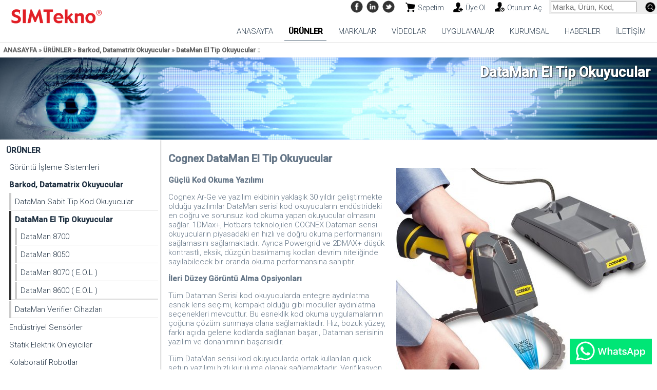

--- FILE ---
content_type: text/html; charset=UTF-8
request_url: https://www.simtekno.com.tr/nm-El_Tip_Okuyucu-cp-987
body_size: 5140
content:
<!DOCTYPE html>
<html dir="ltr" lang="tr-TR">
<head><meta charset="UTF-8" /><title>Cognex DataMan El Tip Okuyucular</title><meta name="HandheldFriendly" content="true" /><meta name="viewport" content="initial-scale=1, maximum-scale=2, width=device-width, target-densitydpi=device-dpi" /><link rel="canonical" href="http://www.simtekno.com.tr/nm-El_Tip_Okuyucu-cp-987" /><link rel="alternate" title="SIMTekno rss feed" href="http://www.simtekno.com.tr/xml/li-rss" type="application/rss+xml" />
<meta property="og:title" content="Cognex DataMan El Tip Okuyucular"/><meta property="og:image" content="http://www.simtekno.com.tr/content/images/Urunlerimiz/DatamanElTipiOkuyucular.jpg"/><meta property="og:site_name" content="SIMTekno"/><!-- Global site tag (gtag.js) - Google Analytics -->
<script async src="https://www.googletagmanager.com/gtag/js?id=UA-5188677-3"></script>
<script>
  window.dataLayer = window.dataLayer || [];
  function gtag(){dataLayer.push(arguments);}
  gtag('js', new Date());

  gtag('config', 'UA-5188677-3');
</script>
<link rel="shortcut icon" type="image/x-icon" href="https://www.simtekno.com.tr/favicon.png" />
<link href="/ajax/zgV47/responsive.0.4.css" rel="stylesheet" type="text/css" />
<link href="//www.simtekno.com.tr/themes/sim-v47.css" rel="stylesheet" type="text/css" />
<script>(function(w,d,s,l,i){w[l]=w[l]||[];w[l].push({'gtm.start':
		new Date().getTime(),event:'gtm.js'});var f=d.getElementsByTagName(s)[0],
		j=d.createElement(s),dl=l!='dataLayer'?'&l='+l:'';j.async=true;j.src=
		'https://www.googletagmanager.com/gtm.js?id='+i+dl;f.parentNode.insertBefore(j,f);
		})(window,document,'script','dataLayer','GTM-MSJW5DWC');</script>
</head>
<body><noscript><iframe src="https://www.googletagmanager.com/ns.html?id=GTM-MSJW5DWC" height="0" width="0" style="display:none;visibility:hidden"></iframe></noscript><div class="pgHeader pg mcat3 lng_tr"><div class="header navContainer"><div class="headerHead zgSideBar"><a href="#" class="zgMobNav"></a><a href="/shop/cart/" class="zgMobCart" rel="nofollow"></a><a href="/" class="logo-a"><img src="/content/images/logo.png" alt="Endüstriyel Elektronik" class="logo" /></a></div><div class="zgNav"><div class="navL"><div class="zgSuggest"><form name="suggest" action="/ara/" method="get"><input type="text" name="seqr" class="suggestQry" autocomplete="off" placeholder="Marka, Ürün, Kod," /><a title="Ara" class="suggestBtn" href="#" onclick="$(this).closest('form').submit();"></a><div class="suggestList" style="display:none;"></div></form></div><div class="naviUsr"><ul class="navi_usr"><li class="usr_cart"><a href="/shop/cart/" rel="nofollow">Sepetim</a></li><li class="usr_log_new"><a href="/account/log-new" rel="nofollow">Üye Ol</a></li><li class="usr_log_in"><a href="/account/log-in" rel="nofollow">Oturum Aç</a></li></ul></div><div class="naviHdr"><ul class="navi_hdr"><li class="facebook" itemscope itemtype="http://schema.org/WebPage"><a itemprop="url" title="Facebook" href="https://www.facebook.com/Simtekno-1303455679728710/" onclick="window.open(this.href); return false;"><span class="icon"></span><span class="name">Facebook</span></a></li><li class="linkedin" itemscope itemtype="http://schema.org/WebPage"><a itemprop="url" title="LinkedIn" href="https://www.linkedin.com/company/simtekno" onclick="window.open(this.href); return false;"><span class="icon"></span><span class="name">LinkedIn</span></a></li><li class="twitter" itemscope itemtype="http://schema.org/WebPage"><a itemprop="url" title="Twitter" href="https://twitter.com/simtekno" onclick="window.open(this.href); return false;"><span class="icon"></span><span class="name">Twitter</span></a></li></ul></div></div><div class="navM"></div><div class="navR"><div class="naviTop"><ul class="navi_top"><li class="navili_0"><a href="/">ANASAYFA</a></li><li class="navili_3 act"><a href="/urunler/">ÜRÜNLER</a></li><li class="navili_8"><a href="/markalar/">MARKALAR</a></li><li class="navili_335"><a href="/video/">VİDEOLAR</a></li><li class="navili_819"><a href="/uygulamalar/">UYGULAMALAR</a></li><li class="navili_4"><a href="/firma/">KURUMSAL</a></li><li class="navili_6"><a href="/haber/">HABERLER</a></li><li class="navili_5"><a href="/iletisim/">İLETİŞİM</a></li></ul></div></div></div><div class="locationBar"><div class="locationBox"><a href="/" class="headerNavigation" >ANASAYFA</a> » <a href="/urunler/" class="headerNavigation" >ÜRÜNLER</a> » <a href="/barkod-dotmatrix-okuyucular/" class="headerNavigation" >Barkod, Datamatrix Okuyucular</a> » <a href="/nm-El_Tip_Okuyucu-cp-987" class="headerNavigation" >DataMan El Tip Okuyucular</a> ::</div></div><div class="pageTitle"><h1>DataMan El Tip Okuyucular</h1></div></div></div><div class="pgPage pg mcat3 lng_tr"><div class="page page_default"><div class="content"><div class="contentPre"></div><div class="column_left"><div class="naviCol"><ul class="navi_col"><li class="navili_3 act act_parent"><a href="/urunler/">ÜRÜNLER</a><ul class="navi_col"><li class="navili_17 pass pass_parent"><a href="/endustriyel-kameralar/">Görüntü İşleme Sistemleri</a></li><li class="navili_19 act act_parent"><a href="/barkod-dotmatrix-okuyucular/">Barkod, Datamatrix Okuyucular</a><ul class="navi_col"><li class="navili_704 pass pass_parent"><a href="/dataman-kod-okuyucular/">DataMan Sabit Tip Kod Okuyucular</a></li><li class="navili_987 act act_parent"><a href="/nm-El_Tip_Okuyucu-cp-987">DataMan El Tip Okuyucular</a><ul class="navi_col"><li class="navili_1291 pass pass_child"><a href="/nm-DMR_8700-cp-1291">DataMan 8700</a></li><li class="navili_989 pass pass_child"><a href="/nm-DMR_8050-cp-989">DataMan 8050</a></li><li class="navili_1217 pass pass_child"><a href="/nm-DMR_8070-cp-1217">DataMan 8070 ( E.O.L )</a></li><li class="navili_988 pass pass_child"><a href="/dataman-8600-serisi/">DataMan 8600 ( E.O.L )</a></li></ul></li>
<li class="navili_881 pass pass_parent"><a href="/nm-DataMan_Verifier-cp-881">DataMan Verifier Cihazları</a></li></ul></li>
<li class="navili_713 pass pass_parent"><a href="/endustriyel-sensorler/">Endüstriyel Sensörler</a></li><li class="navili_11 pass pass_parent"><a href="/statik-elektrik-onleyiciler/">Statik Elektrik Önleyiciler</a></li><li class="navili_1351 pass pass_parent"><a href="/nm-Kolaboratif_Robotlar-cp-1351">Kolaboratif Robotlar</a></li><li class="navili_1307 pass pass_parent"><a href="/nm-Led_li_Makine_ve_%C4%B0%C5%9Fyeri_Ayd%C4%B1nlatmalar%C4%B1-cp-1307">Led'li Makine ve İşyeri Aydınlatmaları</a></li><li class="navili_24 pass pass_parent"><a href="/olcum-cihazlari/">Statik Elektrik Ölçüm ve Kontrol</a></li><li class="navili_21 pass pass_parent"><a href="/mesafe-olcum-sensorleri/">Mesafe Ölçüm Sensörleri</a></li><li class="navili_16 pass pass_parent"><a href="/infrared-termometreler/">Infrared Termometre ve Pirometreler</a></li><li class="navili_1166 pass pass_parent"><a href="/Photoneo3dtaramasistemleri/">Photoneo 3D Tarama Sistemleri</a></li><li class="navili_2 pass pass_parent"><a href="/kapasitif-butonlar/">Kapasitif Butonlar</a></li><li class="navili_12 pass pass_parent"><a href="/statik-elektrik-yukleyiciler/">Statik Elektrik Yükleyiciler</a></li><li class="navili_25 pass pass_parent"><a href="/2d-3d-olcum-sistemleri/">2D / 3D Ölçüm Sistemleri</a></li><li class="navili_23 pass pass_parent"><a href="/LVDT-dijital-problar/">LVDT ve Dijital Problar, Lineer Cetveller</a></li><li class="navili_22 pass pass_parent"><a href="/termal-kameralar/">Termal Kameralar</a></li><li class="navili_28 pass pass_parent"><a href="/corona-plazma-sistemleri/">Corona ve Plazma Cihazları</a></li><li class="navili_10 pass pass_parent"><a href="/toz-temizleme/">Toz Temizleme, Pnomatik Pompa</a></li><li class="navili_232 pass pass_parent"><a href="/led-aydinlatma/">LED'li Aydınlatmalar</a></li></ul></li></ul></div><div class="naviAcc"><ul class="navi_acc"><li class="usr_log_new"><a href="/account/" rel="nofollow">Hesabım</a><ul><li class="usr_cart"><a href="/shop/cart/" rel="nofollow">Sepetim</a><li class="usr_log_in"><a href="/account/log-in" rel="nofollow">Oturum Aç</a></li></ul></li></ul></div></div><div class="meddle"><div itemscope class="pageContent"><h2 itemprop="name">Cognex DataMan El Tip Okuyucular</h2><img src="/content/images/Urunlerimiz/DatamanElTipiOkuyucular-b.jpg" alt="DataMan El Tip Okuyucular" itemprop="image" class="pic_b" /><div class="pageText" itemprop="description"><p><b>Güçlü Kod Okuma Yazılımı</b></p><p>Cognex Ar-Ge ve yazılım ekibinin yaklaşık 30 yıldır geliştirmekte olduğu yazılımlar DataMan serisi kod okuyucuların endüstrideki en doğru ve sorunsuz kod okuma yapan okuyucular olmasını sağlar. 1DMax+, Hotbars teknolojileri COGNEX Dataman serisi okuyucuların piyasadaki en hızlı ve doğru okuma performansını sağlamasını sağlamaktadır. Ayrıca Powergrid ve 2DMAX+ düşük kontrastlı, eksik, düzgün basılmamış kodları devrim niteliğinde sayılabilecek bir oranda okuma performansına sahiptir.</p><p><b>İleri Düzey Görüntü Alma Opsiyonları</b></p><p>Tüm Dataman Serisi kod okuyucularda entegre aydınlatma esnek lens seçimi, kompakt olduğu gibi modüller aydınlatma seçenekleri mevcuttur. Bu esneklik kod okuma uygulamalarının çoğuna çözüm sunmaya olana sağlamaktadır. Hız, bozuk yüzey, farklı açıda gelene kodlarda sağlanan başarı, Dataman serisinin yazılım ve donanımının başarısıdır.</p><p>Tüm DataMan serisi kod okuyucularda ortak kullanılan quick setup yazılımı hızlı kuruluma olanak sağlamaktadır. Verifikasyon yazılımı ile de kodun kalitesinin ölçümü yapılabilmekte ve .NET komut kütüphanesi (DMCC.NET) PC yazılımlarına kolay entegrasyon olanağı sağlamaktadır.</p><p>Buna ek olarak tüm DataMan serisi okuyucular COGNEX connect seti sayesinde endüstriyel haberleşme protokollerine de uygundur, Ethernet/IP, PROFINET, Modbus/TCP ve MC protokolü ile cihazlarla haberleşebilmektedir.</p></div></div><div class="pageListing children"><div class="listing dLst2 tLst2 mLst1"><div class="col" itemscope itemtype="http://schema.org/Product"><a itemprop="url" href="/nm-DMR_8700-cp-1291"><h3 class="boxName" itemprop="name">DataMan 8700</h3><img src="/content/images/UrunAltGrup/COGNEX_El TİP OKUYUCULAR_DMR8700_150.jpg" alt="DataMan 8700" class="pic_th" itemprop="image" /></a><div class="boxText" itemprop="description">Sağlam ve dayanıklı tasarımı ile DataMan® 8700 serisi endüstriyel el tip barkod okuyucular, 1-D ve 2-D...<form name="cart_summ_1291" action="/shop/cart/cp-1291" method="post" class="zgCart"><div class="orderPrice"><input type="hidden" name="action" value="add_cart" /><input type="hidden" name="product_id" value="1291" />x<input type="text" name="orderCount" value="1" class="itemCount" maxlength="5" /><input type="submit" name="orderAdd" value="Teklif Al" class="b_add2cart ofr" /></div></form></div></div><div class="col" itemscope itemtype="http://schema.org/Product"><a itemprop="url" href="/nm-DMR_8050-cp-989"><h3 class="boxName" itemprop="name">DataMan 8050</h3><img src="/content/images/Urunlerimiz/dmr-8050-150x150.jpg" alt="DataMan 8050" class="pic_th" itemprop="image" /></a><div class="boxText" itemprop="description">DataMan 8050 serisi okuyucular Cognex 'in lider barkod okuma teknolojisinin fabrika şartlarında...<form name="cart_summ_989" action="/shop/cart/cp-989" method="post" class="zgCart"><div class="orderPrice"><input type="hidden" name="action" value="add_cart" /><input type="hidden" name="product_id" value="989" />x<input type="text" name="orderCount" value="1" class="itemCount" maxlength="5" /><input type="submit" name="orderAdd" value="Teklif Al" class="b_add2cart ofr" /></div></form></div></div><div class="col" itemscope itemtype="http://schema.org/Product"><a itemprop="url" href="/nm-DMR_8070-cp-1217"><h3 class="boxName" itemprop="name">DataMan 8070 ( E.O.L )</h3><img src="/content/images/Urunlerimiz/8070-150x150.jpg" alt="DataMan 8070 ( E.O.L )" class="pic_th" itemprop="image" /></a><div class="boxText" itemprop="description">Sağlam ve dayanıklı tasarımı ile DataMan® 8070 serisi endüstriyel el tip barkod okuyucular, 1-D ve 2-D...<form name="cart_summ_1217" action="/shop/cart/cp-1217" method="post" class="zgCart"><div class="orderPrice"><input type="hidden" name="action" value="add_cart" /><input type="hidden" name="product_id" value="1217" />x<input type="text" name="orderCount" value="1" class="itemCount" maxlength="5" /><input type="submit" name="orderAdd" value="Teklif Al" class="b_add2cart ofr" /></div></form></div></div><div class="col" itemscope itemtype="http://schema.org/Product"><a itemprop="url" href="/dataman-8600-serisi/"><h3 class="boxName" itemprop="name">DataMan 8600 ( E.O.L )</h3><img src="/content/images/Urunlerimiz/dataman8000-t.jpg" alt="DataMan 8600 ( E.O.L )" class="pic_th" itemprop="image" /></a><div class="boxText" itemprop="description">Sağlam ve dayanıklı tasarımı ile DataMan® 8600 serisi endüstriyel el tip barkod okuyucular, 1-D ve 2-D...<form name="cart_summ_988" action="/shop/cart/cp-988" method="post" class="zgCart"><div class="orderPrice"><input type="hidden" name="action" value="add_cart" /><input type="hidden" name="product_id" value="988" />x<input type="text" name="orderCount" value="1" class="itemCount" maxlength="5" /><input type="submit" name="orderAdd" value="Teklif Al" class="b_add2cart ofr" /></div></form></div></div></div></div><div class="pageListing siblings"><div class="rltTitle"><h2>BU KATEGORiYE AiT DiĞER ÜRÜNLER</h2></div><div class="listing dLst2 tLst2 mLst1"><div class="col" itemscope itemtype="http://schema.org/WebPage"><a itemprop="url" href="/dataman-kod-okuyucular/"><img src="/content/images/dataman_sabit_tip.png" alt="DataMan Sabit Tip Kod Okuyucular" class="pic_th" itemprop="image" /><h3 class="boxName" itemprop="name">DataMan Sabit Tip Kod Okuyucular</h3></a><div class="boxText" itemprop="description"><ul class="summaryChilds"><li class="cinsumm"><a href="/nm-DataMan_DMR_50_60_70_72_Serisi-cp-982">DataMan DMR 50/60/70/72 Serisi</a></li><li class="cinsumm"><a href="/nm-DataMan_DMR_150_260_Serisi-cp-983">DataMan DMR 150/260 Serisi</a></li><li class="cinsumm"><a href="/nm-DataMan_DMR_280_Serisi-cp-1286">DataMan DMR 280 Serisi</a></li></ul></div></div><div class="col act" itemscope itemtype="http://schema.org/WebPage"><a itemprop="url" href="/nm-El_Tip_Okuyucu-cp-987"><img src="/content/images/Urunlerimiz/DatamanElTipiOkuyucular-t.jpg" alt="DataMan El Tip Okuyucular" class="pic_th" itemprop="image" /><h3 class="boxName" itemprop="name">DataMan El Tip Okuyucular</h3></a><div class="boxText" itemprop="description"><ul class="summaryChilds"><li class="cinsumm"><a href="/nm-DMR_8700-cp-1291">DataMan 8700</a></li><li class="cinsumm"><a href="/nm-DMR_8050-cp-989">DataMan 8050</a></li><li class="cinsumm"><a href="/nm-DMR_8070-cp-1217">DataMan 8070 ( E.O.L )</a></li></ul></div></div><div class="col" itemscope itemtype="http://schema.org/WebPage"><a itemprop="url" href="/nm-DataMan_Verifier-cp-881"><img src="/content/images/Urunlerimiz/DataManVerifier-t.jpg" alt="DataMan Verifier Cihazları" class="pic_th" itemprop="image" /><h3 class="boxName" itemprop="name">DataMan Verifier Cihazları</h3></a><div class="boxText" itemprop="description"><ul class="summaryChilds"><li class="cinsumm"><a href="/nm-DataMan_8072V_Verifier-cp-1297">DataMan 8072V Verifier</a></li><li class="cinsumm"><a href="/8072verifier/">DataMan 475V Verifier</a></li><li class="cinsumm"><a href="/nm-DataMan_475VS_Verifier-cp-1296">DataMan 475VS Verifier</a></li></ul></div></div></div></div></div><div class="spacer"></div></div></div></div><div class="pgFooter pg mcat3 lng_tr"><div class="footer"><ul class="footerMenu"><li><a itemprop="url" title="Fraser" href="/prop/fraser/">Fraser</a></li><li><a itemprop="url" title="Micro Epsilon" href="/prop/micro_epsilon/">Micro Epsilon</a></li><li><a itemprop="url" title="STKTEC" href="/prop/stktech/">STKTEC</a></li><li><a itemprop="url" title="Cognex" href="/prop/cognex/">Cognex</a></li><li><a itemprop="url" title="Captron" href="/prop/captron/">Captron</a></li><li><a itemprop="url" title="Magnescale" href="/prop/magnescale/">Magnescale</a></li><li><a itemprop="url" title="Kelva" href="/prop/kelva/">Kelva</a></li><li><a itemprop="url" title="Tantec" href="/prop/tantec/">Tantec</a></li><li><a itemprop="url" title="Takex" href="/prop/takex/">Takex</a></li><li><a itemprop="url" title="di-soric" href="/prop/di_soric/">di-soric</a></li><li><a itemprop="url" title="Photoneo" href="/nm-prop_photoneo-cp-1230">Photoneo</a></li></ul><div class="subFooter"><b>SIMTekno © <b>2007 </b>- <b>2019</b></b>&nbsp; &nbsp;<br>Oruç Reis Mah. Giyimkent Sit. 7.Sok. B21 Blok No: 85-87 Esenler 34235 Istanbul - Türkiye 
<p>t:<a class="tel" href="tel:+90 212 537 62 74">+90 212 537 62 74</a>&nbsp;&nbsp;<br></p><div align="right"></div>
<a class="whatsapp" target="_blank" href="https://wa.me/905453573188"></a></div><ul class="feeds"><li><a href="http://www.facebook.com/sharer.php?u=http%3A%2F%2Fwww.simtekno.com.tr%2Fnm-El_Tip_Okuyucu-cp-987&amp;t=DataMan+El+Tip+Okuyucular" class="fbook" rel="nofollow" title="Facebook Paylaş" onclick="window.open('http://www.facebook.com/sharer.php?u=http%3A%2F%2Fwww.simtekno.com.tr%2Fnm-El_Tip_Okuyucu-cp-987&amp;t=DataMan+El+Tip+Okuyucular','sharer','toolbar=0,status=0,width=626,height=436');return false;"> </a></li><li><a href="http://twitter.com/home?status=DataMan+El+Tip+Okuyucular:http://www.simtekno.com.tr/nm-El_Tip_Okuyucu-cp-987" class="tweet" rel="nofollow" title="Twitter'da Paylaş" onclick="window.open('http://twitter.com/home?status=DataMan+El+Tip+Okuyucular:http://www.simtekno.com.tr/nm-El_Tip_Okuyucu-cp-987','tweeter','toolbar=0,status=0,width=626,height=436');return false;"> </a></li><li><a href="http://www.simtekno.com.tr/xml/li-rss" class="rss" title="RSS Feed Abonelik"> </a></li><li style="float:none;clear:both"></li></ul><div class="spacer"></div></div></div><script type="text/javascript" src="//ajax.googleapis.com/ajax/libs/jquery/2.1.3/jquery.min.js"></script><script type="text/javascript" src="/ajax/zgV47/jquery.zg.media.0.1.js"></script><script type="text/javascript">$("form.zgCart").each(function(){$(this).zgCart()});
$(".zgNav").each(function(){$(this).zgNav()});
$(".zgSuggest").zgSuggest({url:"/ara/oneri/", minchar:2})</script></body></html>

--- FILE ---
content_type: text/css
request_url: https://www.simtekno.com.tr/ajax/zgV47/responsive.0.4.css
body_size: 5456
content:
@charset "utf-8";
html {font-size:1em;height:auto;}
body{padding:0;margin:0;height:auto;font-size:0.8125em;}
img {border: 0;}
form {padding: 0;margin: 0;}
.spacer{clear: both;}
.spacerL{clear: left;}
.spacerR{clear: right;}
div,input{box-sizing: border-box;}
.pgHeader,.pgPage,.pgFooter{position:relative;margin:0 auto;min-width:18em;font-size:1em;}
.header,.page,.footer{position:relative;margin:0 auto;clear:both;}
.home,.meddle{width:75%;padding:0.3%;float:right;}
.column_left{width:25%;padding:0.3%;float:left;}
.page_Full .meddle{width:inherit;padding:inherit;float:inherit;}
.page_Full .column_left{display: none;}
.news,.hot,.featured{margin-top:1em;}
.header ul, .footer ul{margin:0;padding:0;}
.header li, .footer li{list-style-type:none;margin:0;padding:0;}
.header li a, .footer li a{display:block;}

.zgSideBar{z-index:1111;position:relative;top:0;left:0;right:0;}
.zgMobNav,.zgMobCart{display:none;float:right;font-size:1.75em;width:1.5em;height:1.25em;margin:0.1em 0.25em 0.1em 0.1em;text-align:center;font-weight:bold;}
.zgMobNav:after{content:"≡"}
.zgMobCart,.b_mycart{background:#ddd url(images/usr-icons.png) no-repeat 0.2em -10.25em;background-size:1em auto;}
.zgMobCart span, .usr_cart span, .cartPresent .count{display:inline-block;padding:0 0.5em;font-weight:bold;border-radius:1em;background-color:#cf0;color:#000;}
.zgMobCart span{font-size:0.4em;float:right;}
.zgNav{z-index:1001;position:relative;}
.navi_lng li,.navi_usr li,.navi_hdr li{display:inline-block;}
.navi_lng a,.navi_hdr a{padding:0.5em 1em;}
.navi_usr a,.navi_acc a{display:block;padding:0.5em 1em 0.5em 2em;background:url("images/usr-icons.png") no-repeat scroll 0 0 / 1.5em auto;}
.usr_account a{background-position: 0.2em -3.4em;}
.usr_log_new a{background-position:0.2em -6.4em;}
.usr_log_in a{background-position: 0.2em -9.4em;}
.usr_log_out a{background-position:0.2em -12.4em;}
.usr_cart a{background-position:0.2em -15.4em;}
.usr_orders a{background-position:0.2em -18.4em;}
.usr_offers a{background-position:0.2em -21.4em;}
div.read-more{ position: relative;height: 4.6em; overflow: hidden; transition: 0.4s ease-in;}
.open div.read-more{height: inherit;}
a.read-more{position: absolute;right: 0;bottom: 0;display: inline-block;padding-left: 1em; background-color: #fff;border-top-left-radius: 1em;}
.lng_tr a.read-more:before{content: "Devamı ▶"}
.lng_tr .open a.read-more:before{content: "Özet ▲"}
.lng_en a.read-more:before{content: "Continue ▶"}
.lng_en .open a.read-more:before{content: "Summary ▲"}

.naviLng,.naviUsr,.naviHdr{font-size:0.9333em;}

.navi_top{display:inline-block;}
.navi_top:after{content:"";display:block;clear:both;}
.navi_top>li{float:left;}
.navi_top>li>ul {margin:0;padding:0.1em;}
.zgDropDown ul{background-color:rgba(0,0,0,0.8);min-width:17em;z-index:11;display:none;}

.naviCol,.naviAcc{margin:0 0 1em 0;}
.naviCol ul,.naviAcc ul{margin:0;padding:0;}
.naviCol li,.naviAcc li{list-style-type:none;margin:0;padding:0;}
.naviCol a{display:block;padding:0.3em;}
.navi_col>li ul,.navi_acc>li ul{margin-left:0.4em;}

.footerNavi li, .footerMenu li, .footerLinks li{display:inline-block;}
.footerNavi a, .footerMenu a, .footerLinks a{display:block;padding:0.5em 1em;}
.subFooter{font-size:0.85em;padding:0.5em 0;text-align:center;}

.slider{position:relative;}
.zgSlider{overflow:hidden;z-index:1;white-space:nowrap;user-select:none;-moz-user-select:none;-webkit-user-select:none;-ms-user-select:none;}
.slideText{z-index:1;position:absolute;}
.slideText.duz{position: relative;}
.slide{display:inline-block;position:relative;width:99.8%;margin:0 0.1%;height:auto;white-space:normal;vertical-align:top;}
.sliderNavi{text-align:center;}
.sliderNavi a{text-align:center;display:block;color:#036;background-color:rgba(153,153,153,0.5);}
.sliderNavi a.act{background-color:rgba(255,255,255,0.5);}
.sliderNavi:after{content:"";display:block;clear:both;}
.sliderNext:after{content:'\232a'}
.sliderPrev:after{content:"\2329"}
.sNext,.sPrev{width:9.75%;text-align:center;display:block;}
.sPrev{float:left;}
.sNext{float:right;}
.sliderBar{width:80%;display:inline-block;}
.sliderBar:after{content:"";display:block;clear:both;}
.sliderBar>*{display:inline-block;}
.naviPoint,.naviCust{position:absolute;z-index:3;}
.naviPoint {margin:0.5em;}
.naviPoint .sNext, .naviPoint .sPrev{display:none;}
.naviPoint .sliderBar{width:100%;}
.naviPoint a.item{padding:0.75em;margin:0.25em 0.1em;border-radius:0.75em;}
.naviSqr a.item{padding:1.1em;}
.naviCust .sPrev{position:absolute;left:0;z-index:4;}
.naviCust .sNext{position:absolute;right:0;z-index:4;}
.naviCust .sliderBar{position:absolute;bottom:0;display:block;width:100%;z-index:3;}
.naviImg img { height: 2.75em; width: auto; display: block }
.naviImg.scroll .sliderBar {display:block;width: calc(100% - 8em); overflow-x:auto; overflow-y:hidden;}
.barCont {white-space: nowrap;}
.barCont > * {display: inline-block;}


.pic_b,.pic_th {max-width:100%;height:auto;}
.categories{padding:0;margin:0;}
.categories li{list-style-type:none;margin:0;padding:0;}
.categories .pic_th{float:none;padding:0;margin:0;width:100%;}
.pageContent:after{content:"";display:block;clear:both;}
.page_col2 .pageText,.col2 .pageText{-webkit-column-count:2;-moz-column-count:2;column-count:2;}

.props{margin:0;padding:0;clear:both;}
.props ul{margin:0.1em 0 0.2em 0.4em;padding:0;}
.props li{margin:0;padding:0.2em 0.1em 0.1em 0.2em;list-style-type:none;}

.prevNext{margin-top:0.8em;padding:0.2em;text-align:right;}
.prevNext a.row_pn{display:block;float:right;width:25px;height:25px;background:url(images/next-prev.png) no-repeat center 0;}
.prevNext a.next_act{background-position: center 0;}
.prevNext a.prev_act{background-position: center -30px;}
.prevNext a.next_pass{background-position: center -60px;}
.prevNext a.prev_pass{background-position: center -90px;}
.tel, .konum {display:inline-block;padding:0.25em 2em .25em .5em;margin:0.2em;background:transparent no-repeat right center / auto 95%;}
.tel {background-image:url(images/phone.png);}
.konum{background-image:url(images/konum.png);}

.whatsapp{display: inline-block; width: 160px; height: 50px; position: fixed; bottom: 10px; right: 10px; background: #00E676 url(images/whatsapp.svg) no-repeat center center / auto 100%;}
.whatsappO{display: inline-block; width: 50px; height: 50px; position: fixed; bottom: 10px; right: 10px; background: transparent url(images/whatsappO.svg) no-repeat center center / auto 100%;}
.wappProp{padding: .2em .5em .2em 2em; background: #00E676 url(images/whatsappO.svg) no-repeat  no-repeat left center / auto 100%;}

video{ width:100% !important;height:auto !important;}

.pageResults{text-align:right;padding:0.2em;}
.pageResults a{display:inline-block;padding:0.2em 0.5em;}
.listCatNum{display:block;text-align:left;}

.siteseal{display:inline-block;margin:0.2em;padding:0.1em;float:left;width:7.5em;height:2.5em;background: url("images/siteseal.png") no-repeat scroll 0 0 / 100% auto;}
.feeds{padding:0;margin:0.2em;}
.feeds li{margin:0.2em;padding:0.1em;float:right;list-style-type: none;}
.feeds a{width:24px;height:24px;display:block;background: url(images/media_icons.png) no-repeat 0 0;}
.feeds a.rss{background-position: 0 -30px;}
.feeds a.fbook{background-position: 0 -60px;}
.feeds a.tweet{background-position: 0 -90px;}
.feeds a.google{background-position: 0 -120px;}
.feeds a.yahoo{background-position: 0 -150px;}
.feeds a.wlive{background-position: 0 -180px;}

.zgSuggest{width:14em;padding:0.2em;position:relative;}
input,select{font-size: 1em;}
.zgSuggest input[type=text]{width:calc(100% - 2.5em);border: none}
.suggestBtn{float:right;width:1.4em;height:1.4em;background: url(images/suggest.png) no-repeat center center /auto 100%;border:none;}
.suggestList{text-align:left;width:200%;right:0;color:#fff;}
.suggestList img{max-width:5em;height: auto;}
.suggestBox{padding:1em 0.5em;}

.searchForm{margin:0 0 1em 0;}
.searchForm ul{margin:0.1em 0.1em 0.1em 0.4em;padding:0;}
.searchForm li{list-style-type:none;margin:0;padding:0.1em;}
.searcSubmit{text-align: right;}
.searchForm select{width:85%;}
.searchForm .b_submit{width:40%;}
.searchForm .b_reset{width: 40%;float:left;background-color:#ccc;}

.box{margin-bottom:1em;}
.boxTitle,.boxContent,.formSubmit,.formFooter{padding:0.3em;}
.boxTitle{font-size:1.1em;font-weight:bold;}
.boxTitle:after{content:"";display:block;clear:both;}

.boxTitle2{padding:0.2em;}
.formRow{margin:0.2em 0;}
.formRow:after{content:"";display:block;clear:both;}
.formNote{padding:0.2em;font-size:0.85em;}
.formSubmit{text-align:right;}
.label{display:inline-block;width:33%;text-align:right;}
.box label.lft{padding:0.2em 0;}
.box label.rght{padding:0.2em 0;margin-right:1em;}
.box .input{display:block;width:66%;float:right;}
.box input{width:98.7%;}
.box input.i_short{width:40%;}
.box textarea{width:98.7%;height:8em;}
.box input[type="checkbox"],.box input[type="radio"]{display:inline-block;width:auto;}
.box input.i_vvc{width:8em;}
.vvc{width:12em;height:auto;}
.box .b_submit, .box .b_mycart{width:46%;}
.b_mycart{float:left;}
.error{color:#c00;}
.success{color:#690;}

.contactBox{clear:both;margin-top:1em;}
iframe{width:100%;height:100%;border:none;}
.pageText iframe{min-height:650px;}
.table{display:table;}
.table-row{display:table-row;}
.table-cell{display:table-cell;}
.modal-overlay{z-index:9999;position:fixed;top:0;right:0;bottom:0;left:0;background-color:rgba(0,0,0,0.8);}
.modal-doc{width:100%;height:100%;position:relative;}
.modal-body{width:100%;height:100%;vertical-align:middle;}
.modal-win{width:100%;max-width:76em;height:80%;margin:0 auto;background-color:#ddd;border-radius:1em;}
.modal-page{height:100%}
.modal-title{padding:0.5em;}
.modal-footer{text-align:right;}
.modal-close{display:block;padding:0.5em 1em;float:right;font-weight:bold;background-color:#eee;color:#666;border-top:1px solid #fff;}
.modal-close:after{content:"X"}

.userBox,.addressNew,.addressBill{float:right;}
.userNewBox,.addressList,.addressDlvr{float:left;}
.addressItem{padding:0.2em;margin-bottom:1em;}
.addressSelect{float:right;}
.moduleTitle{font-weight:bold;}
.moduleNote{font-size:0.9em;}
.paymentItem,.moduleItem{padding:0.2em;}
.paymentItem label,.moduleItem label{font-weight:bold;}
.moduleContent{text-align:right;}
.moduleSummary{text-align:right;font-size:0.9em;}
fieldset{margin:0;padding:0.2em;}
fieldset.item{display: none;}
input.cc_owner,input.cc_number{width:15em;max-width:100%;}
input.cc_cvv2{width:4em;}
input.image_button{width:auto;}
.cartInfo{padding:0.4em;}
.cartPresent {margin:0.2em 0;text-align:left;}
.cartRemove{display:inline-block;float:right;background-color:#000;color:#F34;padding:0 0.5em;font-weight:bold;border-radius:1em;}
.cartRemove:after{content:"X"}
.cartRemove:hover{background-color:#fff;color:#000;text-decoration:none;}
.optPrBase,.itemPrice{font-family:"Courier New",Courier,monospace;}
.optPrBase,.itemPrice b{font-weight:bold;}
.orderItem{padding:0.5em;}
.orderPrice{padding:0.5em;text-align:right;}
.orderPrice input.b_submit{width:auto;}
.priceTitle{text-align:left;display:block;}
.orderInfo a{display:block;}
.orderDate{float:right;}
input.itemCount{width:2.5em;font-weight:bold;text-align:right;margin:0.3em;}
input.b_add2cart{width:auto;padding-left:1.5em;background:#ddd url("images/usr-icons.png") no-repeat scroll 0.2em -10.25em / 1em auto;}

.split span{display:inline-block;}
.split1>*{width:100%;} .split2>*{width:50%;} .split3>*{width:33.33%;} .split4>*{width:25%;} .split5>*{width:20%;} .split6>*{width:16.66%;} .split7>*{width:14.28%;} .split8>*{width:12.5%;} .split9>*{width:11.11%;} .split10>*{width:10%;} .split11>*{width:9.09%;} .split12>*{width:8.33%;} .split13>*{width:7.69%;} .split13>*{width:7.69%;} .split14>*{width:7.14%;} .split15>*{width:6.66%;}

.listing, .flex {padding:0;margin:0;display:flex;width:100%;flex-wrap: wrap;}
.dLst1>*{flex-basis: 100%;}
.dLst2>*{flex-basis:50%;}
.dLst3>*{flex-basis:33.333%;}
.dLst4>*{flex-basis:25%;}
.dLst5>*{flex-basis:20%;}
.dLst6>*{flex-basis:16.666%;}
.dLst7>*{flex-basis:13.428%;}
.dLst8>*{flex-basis:11.625%;}
.dLst9>*{flex-basis:10.222%;}
.dLst10>*{flex-basis:10%;}

.fL{float:left;margin-right:0.5%;} .fR{float:right;margin-left:0.5%;}
.tx-L{text-align: left} .tx-R{text-align: right} .tx-C{text-align: center}
.tablo{width: 100%;}
.tablo caption{background-color: rgba(255,255,255,.1); text-align: left; padding: .2em; font-size: 1.1em;}
.tablo tr:nth-child(odd){background-color: rgba(0,0,0,.1)}
.tablo tr:nth-child(even){background-color: rgba(255,255,255,.1)}
.tablo.LR td{text-align: right}
.tablo.LR td:first-child{text-align: left}
.tablo.bir20 td:nth-child(1){width: 20%}
.tablo.bir30 td:nth-child(1){width: 30%}
.tablo.bir40 td:nth-child(1){width: 40%}
.tablo.bir50 td:nth-child(1){width: 50%}
.tablo.bir60 td:nth-child(1){width: 60%}
.tablo.iki20 td:nth-child(2){width: 20%}
.tablo.iki30 td:nth-child(2){width: 30%}
.tablo.iki40 td:nth-child(2){width: 40%}
.tablo.iki50 td:nth-child(2){width: 50%}
.tablo.iki60 td:nth-child(2){width: 60%}
.tablo.uc20 td:nth-child(3){width: 20%}
.tablo.uc30 td:nth-child(3){width: 30%}
.tablo.uc40 td:nth-child(3){width: 40%}
.tablo.uc50 td:nth-child(3){width: 50%}
.tablo.uc60 td:nth-child(3){width: 60%}
.tablo.dort20 td:nth-child(4){width: 20%}
.tablo.dort30 td:nth-child(4){width: 30%}
.tablo.dort40 td:nth-child(4){width: 40%}
.tablo.dort50 td:nth-child(4){width: 50%}
.tablo.dort60 td:nth-child(4){width: 60%}
.tablo.bes20 td:nth-child(5){width: 20%}
.tablo.bes30 td:nth-child(5){width: 30%}
.tablo.bes40 td:nth-child(5){width: 40%}
.tablo.bes50 td:nth-child(5){width: 50%}
.tablo.bes60 td:nth-child(5){width: 60%}
.ortala{display: flex; align-items: center;margin:.3em 0}
.dW-100{width:100%;height:auto;clear:both;float:none;margin-right:0;margin-left:0}
.dW-a{width:auto;height:auto;} .dW-80{width:79.5%;height:auto;} .dW-75{width:74.5%;height:auto;} .dW-67{width:66.16%;height:auto;} .dW-60{width:59.5%;height:auto;} .dW-50{width:49.5%;height:auto;} .dW-40{width:39.5%;height:auto;} .dW-33{width:32.83%;height:auto;} .dW-25{width:24.5%;height:auto;} .dW-20{width:19.5%;height:auto;}
.dT-a{top:auto} .dT-0{top:0} .dT-20{top:20%} .dT-25{top:25%} .dT-33{top:33%} .dT-40{top:40%} .dT-50{top:50%} .dT-60{top:60%} .dT-67{top:67%} .dT-75{top:75%} .dT-80{top:80%}
.dL-a{left:auto} .dL-0{left:0} .dL-20{left:20%} .dL-25{left:25%} .dL-33{left:33%} .dL-40{left:40%} .dL-50{left:50%} .dL-60{left:60%} .dL-67{left:67%} .dL-75{left:75%} .dL-80{left:80%}
.dR-a{right:auto} .dR-0{right:0} .dR-20{right:20%} .dR-25{right:25%} .dR-33{right:33%} .dR-40{right:40%} .dR-50{right:50%} .dR-60{right:60%} .dR-67{right:67%} .dR-75{right:75%} .dL-80{right:80%}
.dB-a{bottom:auto} .dB-0{bottom:0} .dB-20{bottom:20%} .dB-25{bottom:25%} .dB-33{bottom:33%} .dB-40{bottom:40%} .dB-50{bottom:50%} .dB-60{bottom:60%} .dB-67{bottom:67%} .dB-75{bottom:75%} .dL-80{bottom:80%}

.slide {width: 100%;margin: 0;background: no-repeat center center/cover;}
.slide.contain { background: no-repeat center center/contain;}
.slide.dBg-T {background-position-y: top;} .slide.dBg-B {background-position-y: bottom;} .slide.dBg-L {background-position-x: left;} .slide.dBg-R {background-position-x: right;}

.slider.multi .sliderBar{display: none;}
.slider.multi{position: relative;}
.slider.multi .zgSlider{margin: 0 1em;}
.slider.multi .slide{padding: 0 2em;}
.slider.multi .sNext, .slider.multi .sPrev{position: absolute; top: 0; bottom: 5px;width: 2.5em;}
.slider.multi .sNext{right: 0;}
.slider.multi .sNext a, .slider.multi .sPrev a{height: 100%;display: flex; align-items: center;	justify-content: center;}

.dPic-1 .slide{width: 100%}
.dPic-2 .slide{width: 50%}
.dPic-3 .slide{width: 33.33%}
.dPic-4 .slide{width: 25%}
.dPic-5 .slide{width: 20%}
.dPic-6 .slide{width: 16.66%}
.dPic-7 .slide{width: 14.2885%}
.dPic-8 .slide{width: 12.5%}
.dPic-9 .slide{width: 11.11%}
.dPic-10 .slide{width: 10%}
.dPic-11 .slide{width: 9.09%}
.dPic-12 .slide{width: 8.33%}

.col.new{position:relative}
.col.new a[itemprop="url"]:before{content:"";display:inline-block;position:absolute;top:0;right:0;width:3em;height:3em;background:url(images/new.png) no-repeat 0 0/100% auto}
.col.new.RB a[itemprop="url"]:before{content:"";display:inline-block;position:absolute;top:auto;bottom:0;right:0;width:3em;height:3em;background:url(images/new.png) no-repeat 0 -3em/100% auto}
.col.new.LB a[itemprop="url"]:before{content:"";display:inline-block;position:absolute;top:auto;bottom:0;right:auto;left:0;width:3em;height:3em;background:url(images/new.png) no-repeat 0 -6em/100% auto}
.col.new.LT a[itemprop="url"]:before{content:"";display:inline-block;position:absolute;bottom:auto;right:auto;left:0;width:3em;height:3em;background:url(images/new.png) no-repeat 0 -9em/100% auto}

@media only screen and (max-width:960px){
	body{padding:0;margin:0;height:auto;}
	.logo{max-height:2.5em;width: auto;}
	.zgSideBar{height:2.5em;position:fixed;}
	.locationBar{display:none;}
	.pgPage{padding:2.5em 0 0 0}
	.home,.meddle{width:auto;float:none;}
	.column_left{display:none;}
	.zgMobNav,.zgMobCart{display:block;}
	.zgNav{position:absolute;top:2.5em;right:0;margin-top:0;width:90%;max-width:48em;display:none;}
	.navM{display:none;}
	.naviLng,.naviUsr,.naviHdr{font-size: 1em;}
	.navi_top, .navi_hdr{clear:both;display:block;}
	.zgDropDown ul{min-width:0;}
	.navi_top li,.navi_hdr li, .navi_usr li{float:none;display:block;width:auto;}

	.box input{font-size:1em;}
	.zgSuggest{position:relative;display:block;width:100%;}
	.zgSuggest input[type=text]{font-size:1em;}
	.suggestList{width:100%;right:0;}
	.tel{font-size:1.2em;padding:0.25em 2em 0.25em 0.25em;}
	.naviPoint,.naviCust{font-size:0.5em;}

	.pic_b {width:60%;height:auto;}
	.navL:after,.navR:after{content:"";display:block;clear:both;}
	.navL{float:left;width:49.5%;padding:1%;}
	.navL>*{margin-bottom:0.2em;}
	.navR{float:right;width:49.5%;padding:1%;}
	.pageText iframe{min-height:420px;}

	.tLst1>*{flex-basis:100%;}
	.tLst2>*{flex-basis:50%;}
	.tLst3>*{flex-basis:33.333%;}
	.tLst4>*{flex-basis:25%;}
	.tLst5>*{flex-basis:20%;}
	.tLst6>*{flex-basis:16.666%;}
	.tLst7>*{flex-basis:14.285%;}
	.tLst8>*{flex-basis:12.5%;}
	.tLst9>*{flex-basis:11.111%;}
	.tLst10>*{flex-basis:10%;}

	.tPic-1 .slide{width: 100%}
	.tPic-2 .slide{width: 50%}
	.tPic-3 .slide{width: 33.33%}
	.tPic-4 .slide{width: 25%}
	.tPic-5 .slide{width: 20%}
	.tPic-6 .slide{width: 16.66%}
	.tPic-7 .slide{width: 14.2885%}
	.tPic-8 .slide{width: 12.5%}
	.tPic-9 .slide{width: 11.11%}
	.tPic-10 .slide{width: 10%}
	.tPic-11 .slide{width: 9.09%}
	.tPic-12 .slide{width: 8.33%}

	.tW-100{width:100%;height:auto;clear:both;margin-right:0;margin-left:0}
	.tW-a{width:auto;height:auto;} .tW-80{width:79.5%;height:auto;} .tW-75{width:74.5%;height:auto;} .tW-67{width:65.16%;height:auto;} .tW-60{width:59.5%;height:auto;} .tW-50{width:49.5%;height:auto;} .tW-40{width:39.5%;height:auto;} .tW-33{width:32.83%;height:auto;} .tW-25{width:24.5%;height:auto;} .tW-20{width:19.5%;height:auto;}
	.tT-a{top:auto} .tT-0{top:0} .tT-20{top:20%} .tT-25{top:25%} .tT-33{top:33%} .tT-40{top:40%} .tT-50{top:50%} .tT-60{top:60%} .tT-67{top:67%} .tT-75{top:75%} .tT-80{top:80%}
	.tL-a{left:auto} .tL-0{left:0} .tL-20{left:20%} .tL-25{left:25%} .tL-33{left:33%} .tL-40{left:40%} .tL-50{left:50%} .tL-60{left:60%} .tL-67{left:67%} .tL-75{left:75%} .tL-80{left:80%}
	.tR-a{right:auto} .tR-0{right:0} .tR-20{right:20%} .tR-25{right:25%} .tR-33{right:33%} .tR-40{right:40%} .tR-50{right:50%} .tR-60{ight:60%} .tR-67{right:67%} .tR-75{right:75%} .tL-80{right:80%}
	.tB-a{bottom:auto} .tB-0{bottom:0} .tB-20{bottom:20%} .tB-25{bottom:25%} .tB-33{bottom:33%} .tB-40{bottom:40%} .tB-50{bottom:50%} .tB-60{bottom:60%} .tB-67{bottom:67%} .tB-75{bottom:75%} .tL-80{bottom:80%}
	.box input.i_short{width:75%;}
	.modal-win{height:100%;}
}
@media only screen and (max-width:480px) {
	.navL,.navR{float:none;clear:both;display:block;width:auto;}
	.mLst1>*{flex-basis:100%;}
	.mLst2>*{flex-basis:50%;}
	.mLst3>*{flex-basis:33.333%;}
	.mLst4>*{flex-basis:25%;}
	.mLst5>*{flex-basis:20%;}
	.mLst6>*{flex-basis:16.666%;}
	.mLst7>*{flex-basis:14.285%;}
	.mLst8>*{flex-basis:12.5%;}
	.mLst9>*{flex-basis:11.111%;}
	.mLst10>*{flex-basis:10%;}

	.mPic-1 .slide{width: 100%}
	.mPic-2 .slide{width: 50%}
	.mPic-3 .slide{width: 33.33%}
	.mPic-4 .slide{width: 25%}
	.mPic-5 .slide{width: 20%}
	.mPic-6 .slide{width: 16.66%}
	.mPic-7 .slide{width: 14.2885%}
	.mPic-8 .slide{width: 12.5%}
	.mPic-9 .slide{width: 11.11%}
	.mPic-10 .slide{width: 10%}
	.mPic-11 .slide{width: 9.09%}
	.mPic-12 .slide{width: 8.33%}

	.mW-100{width:100%;height:auto;clear:both;margin-right:0;margin-left:0}
	.mW-a{width:auto;height:auto;} .mW-80{width:79.5%;height:auto;} .mW-75{width:74.5%;height:auto;} .mW-67{width:65.16%;height:auto;} .mW-60{width:59.5%;height:auto;} .mW-50{width:49.5%;height:auto;} .mW-40{width:39.5%;height:auto;} .mW-33{width:32.83%;height:auto;} .mW-25{width:24.5%;height:auto;} .mW-20{width:19.5%;height:auto;}
	.mT-a{top:auto} .mT-0{top:0} .mT-20{top:20%} .mT-25{top:25%} .mT-33{top:33%} .dT-40{top:40%} .dT-50{top:50%} .mT-60{top:60%} .mT-67{top:67%} .mT-75{top:75%} .mT-80{top:80%}
	.mL-a{left:auto} .mL-0{left:0} .mL-20{left:20%} .mL-25{left:25%} .mL-33{left:33%} .mL-40{left:40%} .mL-50{left:50%} .mL-60{left:60%} .mL-67{left:67%} .mL-75{left:75%} .mL-80{left:80%}
	.mR-a{right:auto} .mR-0{right:0} .mR-20{right:20%} .mR-25{right:25%} .mR-33{right:33%} .mR-40{right:40%} .mR-50{right:50%} .mR-60{right:60%} .mR-67{right:67%} .mR-75{right:75%} .mL-80{right:80%}
	.mB-a{bottom:auto} .mB-0{bottom:0} .mB-20{bottom:20%} .mB-25{bottom:25%} .mB-33{bottom:33%} .mB-40{bottom:40%} .mB-50{bottom:50%} .mB-60{bottom:60%} .mB-67{bottom:67%} .mB-75{bottom:75%} .mL-80{bottom:80%}

	.page_col2 .pageText,.col2 .pageText{-webkit-column-count:inherit;-moz-column-count:inherit;column-count:inherit;}
	.label{text-align:left;width:auto;}
	.box .input{width:100%;float:none;}
}


--- FILE ---
content_type: text/css
request_url: https://www.simtekno.com.tr/themes/sim-v47.css
body_size: 2939
content:
@charset "utf-8";
@import url(//fonts.googleapis.com/css?family=Roboto:300,400,500&subset=latin,latin-ext);
body { font-size: .9375em; font-weight: 300; font-family: Roboto, Arial, Helvetica, sans-serif; color: #678; background: #fff; }
h1 { text-align: right; font-size: 1.8em; margin: 0; padding: 0.5em; color: #fff; text-shadow: 1px 1px 2px #000; font-family: Roboto, Arial, Helvetica, sans-serif; }
h2 { font-size: 1.385em; margin: 0; padding: 0.3em 0; color: #678; font-family: Roboto, Arial, Helvetica, sans-serif; }
h3 { font-size: 1.23em; font-weight: 500; margin: 0; padding: 0.25em; color: #678; font-family: Roboto, Arial, Helvetica, sans-serif; }
.listing h3 { font-size: 1.077em; }
h4 { font-size: 1em; margin: 0 0 0.3em 0; color: #678; border-bottom: 1px solid #eee; font-family: Roboto, Arial, Helvetica, sans-serif; }
a { color: #c30; text-decoration: none; }
a:hover { color: #000; text-decoration: none; }
.logo { float: left; }
.pic_b { float: right; margin: 0 0 0.5em 0.5em; }
.pic_th { float: left; margin: 0 0.4em 0 0; }
.promoBox .pic_th { width: 100%; margin: 0; }
.pic_th_r { float: right; margin: 0.2em 0 0.2em 0.2em; }
.pgHeader, .pgPage, .pgFooter { background: #fff }
.pgFooter { border-top: 1px solid #89a; }
.header, .page, .footer { max-width: 1560px; }
.zgSideBar { background-color: #eee; }
.zgMobNav { color: #fff; background-color: #89a; box-shadow: 1px 1px 3px #000; font-family: Arial, Helvetica, sans-serif; }
.zgMobNav:hover { color: #000; text-decoration: none; }
.navR:after { content: ""; display: block; clear: both; }
.locationBar { padding: 0.5em; font-size: 0.85em; font-weight: bold; color: #999; border-top: 1px solid #ccc; }
.locationBar a { color: #666; }
.locationBar a:hover { color: #333; }
.listing > * { box-shadow: 1px 1px 3px #999;padding:0.1em;}
.featured .listing > *{padding:0.25em 1em;}
.col.act{background-color:#ffe;}
.column_left { padding: 0 0.6% 0 0; }
.pageContent, .pageListing { padding: 1em 0.3em 0.3em 0.3em; margin-bottom: 1em; }
.homeFull .pageContent { display: none; }
.slideText { margin: 0.5em; padding: 0.5em; color: #fff; text-shadow: 1px 1px 0 #000; }
.slide.black .slideText { color: #000; text-shadow: 1px 1px 0 #fff; }
.slide.r .slideText { text-align: right; }
.slideText .title { font-size: 3em; font-weight: bold; }
.slideText .desc { font-size: 2em; font-weight: bold; }
.sliderNavi a { color: #000; }
.sliderNavi a.item { padding: 0.5em 0.4em; color: #333; background-color: rgba(255, 255, 255, 0.5); border: 4px solid rgba(255, 255, 255, 0.5); }
.sliderNavi a.act { background-color: rgba(0, 0, 0, 0.5); border: 4px solid rgba(255, 255, 255, 0.5) }
.naviCust .sPrev { left: auto; right: 0; bottom: 0.5em; width: 4em; }
.naviCust .sNext { bottom: 4em; width: 4em; }
.naviCust a.item { padding: 0.5em; margin: 0.25em; }
.naviCust .sNext a, .naviCust .sPrev a { padding: 1em 0; background-color: rgba(255, 255, 255, 0.5); }
.naviCust .sliderBar { width: auto; left: 2em; bottom: 3em; }
.subFooter { padding: 0.5em 1em; }
.footerNavi, .footerMenu, .footerLinks { text-align: center; border-top: 1px solid #fff; border-bottom: 1px solid #ccc; }
.footerNavi { background-color: #124; }
.footerMenu { font-size: 0.9em; }
.footerMenu a { color: #666; border-left: 1px solid #fff; border-right: 1px solid #ccc; }
.footerNavi a, .footerLinks a { color: #124; }
.summaryChilds { margin: 0.2em; padding: 0; }
.summaryChilds li { list-style-type: none; }
.summaryChilds li a:before { content: "› " }
.boxText { padding: 0.25em; }
.pageProps, .pageShop { width: 35%; min-width:300px; margin-bottom: 1em; float: left; }
.props { padding: 0 1em; }
.lv0 { font-weight: bold; }
.pageText { clear: left; }
.naviLng, .naviUsr, .naviHdr { float: right; }
.navi_lng > li a, .navi_usr > li a, .navi_hdr > li a { color: #345; }
.navi_lng > li.act a, .navi_usr > li.act a, .navi_hdr > li.act a { color: #000; }

.naviTop {clear: right; float: right; padding: 1em 0.5em 0 0; margin: 0; }
.navi_top > li { padding: 0 0.5em; }
.navi_top > li a { padding: 0.5em; margin: 0; display: block; color: #345; }
.navi_top > li a.hover, .zgDropDown ul { background-color: #cde; }
.navi_top > li li a { border-top: 1px solid #def; border-bottom: 1px solid #bce; }
.navi_top li.act > a { color: #000; background-color:rgba(255, 255, 255, 0.6);border-bottom: 1px solid #678; }

.navi_acc a {color: #234; border-top: 1px solid rgba(225, 240, 255, 0.3); border-bottom: 1px solid rgba(0, 15, 30, 0.3);; transition-duration: 0.3s; }

.naviCol{padding:0.3em;background-color:#fff;box-shadow:1px 1px 3px #ccc;}
.navi_col{margin:0;padding:0;}
.navi_col li{margin:0 0 1px 0;}
.navi_col a {color:#234;padding: 0.5em;}
.navi_col a:hover {color:#000;background-color:#def;}
.act>a{font-weight: bold;}
.navi_col>li>ul>li.act {background-color:#fff;}
.navi_col>li>ul>li>ul{border-left:1px solid #fff;}
.navi_col>li>ul>li>ul>li{border-left:4px solid #ccc;border-bottom:1px solid #ccc;}
.navi_col>li>ul>li>ul>li.act{border-left:4px solid #333;border-bottom:1px solid #333;}

.naviHdr{float:right; margin-right: 1em; }
.navi_hdr a{padding: .1em .25em;}
.navi_hdr span { display: inline-block; }
.navi_hdr .name { padding: .25em .5em .25em .25em; display: none; }
.navi_hdr .icon { float: left; width: 24px; height: 24px; background: url("images/social.png") no-repeat top center /100% auto; }
.facebook .icon { background-position-y: -48px }
.instagram .icon { background-position-y: -96px }
.linkedin .icon { background-position-y: -144px }
.twitter .icon { background-position-y: -192px }
.youtube .icon { background-position-y: -240px }

.formRow { margin-bottom: 1em; }
.placeholder form { max-width: 28em; }
.placeholder input, .placeholder textarea { width: 100%; color: #344; background: #eee; padding: 1.1em 0.7em; border: none; box-sizing: border-box }
.i_select { overflow: hidden; background: #eee url(images/select.jpg) no-repeat top right/auto 100% }
.placeholder .i_select select { background: transparent; border: none; width: calc(100% + 1.2em); padding-left: 1em }
.placeholder .i_select option { padding: 1.1em 0.7em; border: none; }
.placeholder .i_date select { border: none; padding-left: 1em; margin-right: 0.2em; background: #eee }
.placeholder .i_date option { padding: 1.1em 0.7em; border: none; }
.box.placeholder .input { float: none; width: auto; }
.box.placeholder .label { display: block; width: auto; text-align: left; }
.box.placeholder .form_radio, .box.placeholder .form_checkbox { display: block; }
.box.placeholder .form_radio label, .box.placeholder .form_checkbox label { color: #344; min-width: 60%; display: inline-block; background: #eee; padding: 0.8em 2em 0.8em 0.8em; margin: 0.2em 0.6em 0.4em 0; }

.contactBox,.contactAdres {box-sizing: border-box;padding:0.5em;}
.contactMap{box-sizing: border-box;width:calc(100% - 290px);padding:0.5em;float:right;}
.contactMap iframe{height: 640px;}

.zgSuggest{background:#eee;float:right;position:relative;}
.zgSuggest input[type=text]{background:#fff;color:#333;border:1px solid #999;}
.suggestList{background:#eee; color:#344;}

.box { background-color: #fff;box-shadow: 1px 1px 3px #999;}
.boxTitle { background-color: #eee; }
.boxTitle2 { background-color: #eee; }
.formRow, .addressItem, .orderItem, .paymentItem, .moduleItem {border-bottom: 1px solid #eee; }
fieldset { border: 1px solid #eee; }
.orderPrice { color: #000; }
input.b_add2cart{background-color:#FCD112;border: 4px solid #333;border-radius:1em;}
.cartPresent { background-color: #fff; }
.tel {border-radius:1em;}
.moduleNote{padding: 1em 0.5em;}

.page_ilgSag .pageText,.ilgSag .pageText{width:58%;clear: left; float:left;}
.page_ilgSag .related,.ilgSag .related{width: 40%; clear: right;float: right;}

img.vvc {height: 4.2em; width: auto;}
.pgPage.iletisim .pageText{width:49%; float: left;}
.pgPage.iletisim .contactBox{width:49%; float: right;clear: none;}

.formVvc .formNote { display: inline-block; }
.formVvc input { float: left; margin-top: 1.25em; }
.pageTitle { height: 160px; background: #678 no-repeat center center/cover; }
.mcat .pageTitle { height: auto; background: transparent; }
.account.mcat .pageTitle, .shop.mcat .pageTitle{background: #678;}
.mcat h1 { color: #678; text-shadow: none; }
.account.mcat h1, .shop.mcat h1 {color: #fff;}
.mcat2 .pageTitle { background-image: url("images/hdr/teknik.jpg"); }
.mcat3 .pageTitle { background-image: url("images/hdr/urun.jpg"); }
.mcat4 .pageTitle { background-image: url("images/hdr/firma.jpg"); }
.mcat5 .pageTitle { background-image: url("images/hdr/iletisim.jpg"); }
.mcat6 .pageTitle { background-image: url("images/hdr/haber.jpg"); }
.mcat8 .pageTitle { background-image: url("images/hdr/marka.jpg"); }
.mcat9 .pageTitle { background-image: url("images/hdr/sektor.jpg"); }
.mcat819 .pageTitle { background-image: url("images/hdr/uygulama.jpg"); }
.mcat335 .pageTitle { background-image: url("images/hdr/video.jpg"); }
@media only screen and (max-width:960px){
	img { max-width: 100%; }
	h1 { font-size: 1.6em; }
	.pageTitle { height: 140px; margin-top: 2.5em; }
	.pgPage { padding: 0; }
	.zgNav { top: 0em; }
	.home, .meddle { width: 100%; float: none; }
	.column_left { display: none; }
	.logo { margin-top: 0 }
	.zgNav { background-color: #cde; }
	.navi_lng > li a, .navi_usr > li a, .navi_hdr > li a {border-top: 1px solid #def; border-bottom: 1px solid #bce; }
	.naviUsr, .naviHdr{ clear:both; float: none;margin-right:0; }
	.naviTop { float: none; padding: 0;}
	.navi_top { height: auto; }
	.navi_top ul { background: rgba(255, 255, 255, 0.3); padding: 0 0 0 0.4em; }
	.navi_top > li a { border-top: 1px solid #def; border-bottom: 1px solid #bcd; }
	.navi_hdr > li a:after { content: ""; display: block; clear: both; }
	.navi_hdr a{padding:.25em;}
	.navi_hdr .name { display: inline-block; }
	.navi_lng > * { width: 50%; }
	.footerMenu { display: none; }
	.zgSuggest { top: auto; right: auto; }
	.slideText .title { font-size: 1.1538em; font-weight: bold; }
	.slideText .desc { line-height: 120%; font-size: 1em; }
	.pageProps, .pageShop { width: 49%; margin-bottom: 1em;}
}
@media only screen and (max-width:480px) {
	h1 { font-size: 1.4em; }
	.pageTitle { height: 120px; }
	.pic_b { width: 100%; height: auto; float: none; margin-left: 0; }
	.pageShop, .pageProps { width: 100%; float: none; }
	.footerNavi li, .footerMenu li, .footerLinks li { font-size: 1.2em; display: block; }
	.footerNavi a, .footerMenu a, .footerLinks a { border-top: 1px solid #fff; border-bottom: 1px solid #ccc; }
	.slideText .title { font-size: 1.077em; font-weight: bold; }
	.slideText .desc { line-height: 120%; font-size: 0.923em; }
	.page_contact .pageText, .contactBox { width: 100%; float: none; }

	.page_ilgSag .pageText,.ilgSag .pageText{width:inherit;clear: inherit; float:none;}
	.page_ilgSag .related,.ilgSag .related{width: inherit; clear: inherit;float: none;}

	.pgPage.iletisim .pageText, .pgPage.iletisim .contactBox,.contactAdres,.contactMap {width:inherit;clear: both;float:none;}
	.contactMap iframe{height: 400px;}
}


--- FILE ---
content_type: application/javascript
request_url: https://www.simtekno.com.tr/ajax/zgV47/jquery.zg.media.0.1.js
body_size: 5445
content:
function clearFormElements(elm) {
	elm.find(':input').each(function () {
		switch (this.type) {
			case 'password':
			case 'select-multiple':
			case 'select-one':
			case 'text':
			case 'textarea':
				$(this).val('');
				break;
			case 'checkbox':
			case 'radio':
				this.checked = false;
		}
	})
}
function rowOverEffect(object) { if (object.className == 'dataTableRow') object.className = 'dataTableRowOver';}
function rowOutEffect(object) { if (object.className == 'dataTableRowOver') object.className = 'dataTableRow';}
function rowOutEffectCB(no) {
	var cb = document.getElementById('cb_' + no);
	var tr = document.getElementById('tr_' + no);
	if (cb.checked) tr.className = 'dataTableRowSelected';
	else tr.className = 'dataTableRow';
}
function popUpUrl(url, win, w, h) {
	var leftPos = 50;
	var topPos = 50;
	options = 'width=' + w + ',height=' + h + ',left=' + leftPos + ',top=' + topPos + ',' + 'status=yes,scrollbars=yes,resizable=yes,';
	newwindow = window.open(url, win, options);
	if (window.focus) {newwindow.focus()}
	return newwindow;
}
function isTouchDevice() {
	try {
		document.createEvent("TouchEvent");
		return true;
	} catch (e) {return false;}
}

$(window).scroll(function (event) {
	if ($(window).scrollTop() > 0) $('body').children().addClass("scrolled");
	else $('body').children().removeClass("scrolled");
});

(function ($) {
	$.fn.scrollStopped = function (callback) {
		$(this).scroll(function () {
			var self = this, $this = $(self);
			if ($this.data('scrollTimeout')) clearTimeout($this.data('scrollTimeout'));
			$this.data('scrollTimeout', setTimeout(callback, 250, self));
		});
	}
})(jQuery);
(function ($) {
	$.timer = function (callback, time) {
		var self = this;
		$.extend(this, {
			set      : function (time) {
				if (time > 0) self.time = time;
				self._timeout = window.setTimeout(function () {self._itstime();}, time);
			},
			restart  : function (delay) {
				tm = self.time;
				if (delay > 0) tm += delay;
				window.clearTimeout(self._timeout);
				self._timeout = window.setTimeout(function () {self._itstime();}, tm);
			},
			_itstime : function () {
				callback();
				self._timeout = window.setTimeout(function () {self._itstime();}, self.time);
			}
		});
		if (typeof callback == 'function') self.set(time);
	}
})(jQuery);
(function ($) {
	$.fn.zgSlider = function (options) {
		options = $.extend({cycle : {speed : 444, timeout : 6666, delay : 1111}}, options);
		return new $.zg_slide(this, options);
	},
		$.zg_slide = function (slide, options) {
			var slides = slide.find('.slide');
			if (slides.length < 2) return;
			options.speed = options.speed || 600;
			options.timeout = options.timeout || 6000;
			options.delay = options.delay || 5000;
			var self = this;
			var navi = slide.parent().find('.sliderNavi');
			var naviTip = navi.hasClass("naviPoint") ? 'naviPoint' : navi.hasClass("naviImg") ? 'naviImg' : navi.hasClass("naviCust") ? 'naviCust' : navi.hasClass("naviSqr") ? 'naviSqr' : navi.hasClass("naviName") ? 'naviName' : 'naviNum';
			var naviScroll = navi.hasClass("scroll");
			var slideBar;
			var slideBarA;
			var slideCurr = 0;
			var slidePrev = 0;
			var timer;
			$.extend(this, {
				initSlide : function () {
					if (navi) {
						navi.append($('<span class="sPrev" />').append($('<a href="#" class="sliderPrev" />').click(function (e) {
							e.preventDefault();
							self.slidePrev()
						})));
						navi.append($('<span class="sNext" />').append($('<a href="#" class="sliderNext" />').click(function (e) {
							e.preventDefault();
							self.slideNext()
						})));
						slideBar = $('<div class="sliderBar" />');
						var ac;
						slides.each(function (i) {
							if ((naviTip === 'naviPoint') || (naviTip === 'naviSqr')) ac = '';
							else if (naviTip === 'naviImg') ac = '<img src="' + $(this).data('thumb') + '">';
							else if (naviTip === 'naviName') ac = '<span>' + $(this).data('name') + '</span>';
							else if (naviTip === 'naviCust') ac = '';
							else ac = (i + 1);
							slideBar.append($('<a href="#" class="item">' + ac + '</a>').click(function (e) {
								e.preventDefault();
								self.slideGoTo(i)
							}));
						});
						slideBarA = slideBar.find('a');
						slideBarA.wrap("<span />");
						$(slideBarA[0]).addClass("act");
						if (naviScroll) slideBar.wrapInner("<div class='barCont'></div>");
						navi.append(slideBar);
					}
					timer = new $.timer(self._next, options.timeout + options.speed);
					self._scrolled();
					self._bar();
					if (isTouchDevice()) {
						slide.css({'overflow-x' : 'auto'});
						slideBar.css({'overflow-x' : 'auto'});
						slide.scrollStopped(self._scrolled);
					}	else {
						slide.css({overflow : 'hidden'});
						slideBar.css({overflow : 'hidden'});
					}
					$(window).resize(function () {self._go(slideCurr, options.speed / 2, "scroll")});
				},
				slideNext : function () {
					timer.restart(options.delay);
					self._next();
				},
				slidePrev : function () {
					timer.restart(options.delay);
					self._prev();
				},
				slideGoTo : function (i) {
					timer.restart(options.delay);
					self._go(i, options.speed, "fade");
				},
				_next     : function () {
					var cnt_slides = Math.round(slide.innerWidth()/slides.first().outerWidth());
					if (slideCurr >= (slides.length - cnt_slides)) self._go(0, options.speed, "fade");
					else self._go(slideCurr + 1, options.speed, "scroll");
				},
				_prev     : function () {
					var cnt_slides = Math.round(slide.innerWidth()/slides.first().outerWidth());
					if (slideCurr <= 0) self._go(slides.length - cnt_slides, options.speed, "fade");
					else self._go(slideCurr - 1, options.speed, "scroll");
				},
				_go       : function (i, sp, eff) {
					slidePrev = slideCurr;
					slideCurr = i;
					console.log(slideCurr + ' go');
					self._bar();
					if (eff === "fade") {
						$(slides[slidePrev]).animate({opacity : 0.1}, sp / 2, function () {
							slide.scrollLeft($(slides[i]).position().left - $(slides[0]).position().left);
							slides.css({opacity : 1});
							$(slides[slideCurr]).css({opacity : 0.1});
							$(slides[slideCurr]).stop(true, true).animate({opacity : 1}, sp / 2);
						});
					} else  {
						slide.stop(true, true).animate({scrollLeft : $(slides[i]).position().left - $(slides[0]).position().left}, sp, "swing");
					}
				},
				_scrolled : function () {
					console.log('_scrolled');
					var sc = slide.scrollLeft() / slides.first().width();
					if (Math.abs(sc - slideCurr) > 0.01) {
						timer.restart(options.delay);
						self._go(Math.round(sc), options.speed, "scroll");
					}
				},
				_bar      : function () {
					slideBarA.removeClass("act");
					var cur = $(slideBarA[slideCurr]);
					cur.addClass("act");
					if (naviScroll) {
						var scrX = cur.offset().left + slideBar.scrollLeft()- slideBar.offset().left - (slideBar.width() - cur.width())/2;
						slideBar.stop(true, true).animate({scrollLeft : scrX}, 500, "swing");
					}
				}
			});
			self.initSlide();
		}
})(jQuery);
(function ($) {
	$.fn.zgNav = function (options) {
		options = $.extend({levels : 2}, options);
		return new $.zg_nav(this, options);
	},
		$.zg_nav = function (container, options) {
			var self = this;
			var initedNav = 'none';
			var mobNavTrigger = container.closest(".navContainer").find("a.zgMobNav");
			var mobSuggest = container.closest(".navContainer").find(".zgSuggest");
			var dropDowns = container.find('.zgDropDown')
			$.extend(this, {
				levels       : function (val) {
					if (val) options.levels = val;
					else return options.levels;
				},
				initNav      : function () {
					self.initStyles();
					mobNavTrigger.click(function (e) {self.toggleMobNav(e)});
					$(window).resize(function () {self.initStyles();});
				},
				initStyles   : function () {
					var mob = !('none' == mobNavTrigger.css("display"));
					if (mob && ('mob' != initedNav)) {
						initedNav = 'mob';
						self.initMobNav()
					}
					else if (!mob && 'dtop' != initedNav) {
						initedNav = 'dtop';
						self.initDTopNav()
					}
				},
				initMobNav   : function () {
					container.hide();
					dropDowns.each(function () {
						$(this).children('li').each(function () {
							var me = $(this);
							me.unbind("mouseleave");
							me.children("ul").css({position : "relative", display : "block"});
							me.find("a:first").unbind("mouseenter");
						});
					})
				},
				initDTopNav  : function () {
					container.show();
					dropDowns.each(function () {
						$(this).children('li').each(function () {
							var me = $(this);
							me.css({position : "relative"});
							me.children("ul").css({position : "absolute", display : "none"});
							me.find("a:first").mouseenter(function (event) {
								$(event.target).addClass("hover");
								me.children("ul").stop(true, true).slideDown(500, "swing").show()
							});
							me.mouseleave(function (event) {
								var me = $(this);
								me.find("a:first").removeClass("hover");
								me.children("ul").slideUp(700, "swing");
							})
						});
					})
				},
				toggleMobNav : function (e) {
					e.preventDefault();
					$('html, body').animate({scrollTop : '0px'}, 300);
					if (container.is(":hidden")) container.slideDown(600, "swing").show();
					else container.slideUp(400, "swing");
				}
			});
			self.initNav();
		}
})(jQuery);
(function ($) {
	$.fn.zgSuggest = function (options) {
		options = $.extend({url : 'ara/oneri/', minchars : 2}, options);
		return new $.zg_suggest(this, options);
	},
		$.zg_suggest = function (container, options) {
			var self = this;
			var input = container.find(".suggestQry");
			var listing = container.find(".suggestList");
			var button = container.find(".suggestBtn");
			$.extend(this, {
				url        : function (val) {
					if (val) options.url = val;
					else return options.url;
				},
				minchar    : function (val) {
					if (val) options.minchar = val;
					else return options.minchar;
				},
				initStyles : function () {
					listing.css({'z-index' : 11, position : 'absolute', dsplay : 'none'})
					input.keyup(function () {
						var qr = input.val();
						if (qr.length >= options.minchar) self.loadList(qr);
						else listing.fadeOut();
					});
				},
				loadList   : function (qr) {
					listing.fadeIn();
					listing.html('');
					qr = encodeURIComponent(qr);
					$.ajax({
						url     : options.url,
						data    : 'sgqr=' + encodeURI(qr),
						success : function (msg) { if (msg.length > 0) {listing.html(msg);} else {listing.fadeOut();}}
					});
				}
			});
			self.initStyles();
		}
})(jQuery);
(function ($) {
	$.fn.zgGeo = function (options) {
		options = $.extend({}, options);
		return new $.zg_geo(this, options);
	},
		$.zg_geo = function (container, options) {
			var self = this;
			var mapFrame;
			var mapObj = $('<div id="zgMapCanvas" style="min-width:600px;min-height:500px" />');
			options.pos = options.pos || {lat : null, lon : null};
			options.pos.lat = options.pos.lat || container.find("input.geo_lat").val() || container.find('meta[itemprop=latitude]').attr("content") || container.data('dflat') || 0;
			options.pos.lon = options.pos.lon || container.find("input.geo_lon").val() || container.find('meta[itemprop=longitude]').attr("content") || container.data('dflon') || 0;
			options.mod = options.mod || container.data('mod') || 'view';
			options.zoom = options.zoom || parseInt(container.find("input.geo_zoom").val()) || container.data('zoom') || container.data('dfzoom') || 1;
			options.title = options.title || container.data('title') || container.attr('title') || 'Geo Map';
			$.extend(this, {
				initStyles : function () {
					var ashow = $('<a href="#" />').click(function (e) {self.showMap(e)});
					if (container.find('legend').length > 0) container.find('legend').wrapInner(ashow);
					else container.html(ashow.append(container.html()));
				},
				showMap    : function (e) {
					e.preventDefault();
					if ($(".mapFrame").length > 0) mapFrame = $(".mapFrame");
					else {
						mapFrame = $('<div class="mapFrame" title="' + options.title + '" />');
						$('body').append(mapFrame);
					}
					mapFrame.html(mapObj);
					mapFrame.dialog({
						modal   : true, width : '80%', height : 500,
						buttons : {
							Ok : function () {
								if (options.mod == 'edit') {
									options.zoom = map.getZoom();
									container.find("input.geo_zoom").val(options.zoom);
									container.find("input.geo_lat").val(position.lat());
									container.find("input.geo_lon").val(position.lng());
								}
								$(this).dialog("close");
							}
						}
					});
					var mapstyles = [{featureType : "poi", elementType : "labels", stylers : [{visibility : "off"}]}];
					var position = new google.maps.LatLng(options.pos.lat, options.pos.lon);
					var map = new google.maps.Map(mapObj[0], {
						'zoom'    : options.zoom,
						'center'  : position,
						mapTypeId : google.maps.MapTypeId.ROADMAP,
						'styles'  : mapstyles
					});
					var marker = new google.maps.Marker({
						map       : map,
						title     : options.title,
						position  : position,
						draggable : options.mod == 'edit'
					});
					var infowin = new google.maps.InfoWindow({content : options.title});
					google.maps.event.addListener(marker, 'click', function () {infowin.open(map, marker);});
					google.maps.event.addListener(marker, 'dragend', function (e) {position = e.latLng;});
				}
			});
			self.initStyles();
			return;
		}
})(jQuery);
(function ($) {
	$.fn.zgDialogIfr = function (options) {
		var self = this;
		var dialog;
		options = options || {};
		self.click(function (e) {
			e.preventDefault();
			self.openDialog();
		});
		$.extend(this, {
			openDialog : function () {
				options.modal = options.modal || self.data('modal') || true;
				options.width = options.width || self.data('width') || '80%';
				options.height = options.height || self.data('height') || '90%';
				options.title = options.title || self.data('title') || self.attr('title') || $('h1').text() || 'Dialog';
				options.url = self.data('dialogurl') || self.attr("href") || self.find('a').attr("href");
				options.footer = "::";
				dialog = $("<iframe />").attr("src", options.url).zgDialog(options);
			}
		});
		return this;
	}
})(jQuery);
(function ($) {
	$.fn.zgDialog = function (options) {
		return new $.zg_dialog(this, options);
	},
		$.zg_dialog = function (content, options) {
			var self = this;
			var overlay;
			var win;
			$.extend(this, {
				openDialog  : function () {
					overlay = $('<div class="modal-overlay" />');
					$('body').css({'overflow' : 'hidden'}).append(overlay);
					win = $('<div class="modal-win table" />')
						.append($('<div class="modal-head table-row" />').append($('<div class="modal-header table-cell" />')
							.append($('<a class="modal-close" href="#">').click(function (e) {
								e.preventDefault();
								self.closeDialog();
							}))
							.append($('<div class="modal-title">').append(options.title))
						))
						.append($('<div class="modal-page table-row" />').append($('<div class="modal-content table-cell" />').append(content)))
						.append($('<div class="modal-foot table-row" />').append($('<div class="modal-footer table-cell" />').append(options.footer)));
					overlay.append($('<div class="modal-doc table" />').append($('<div class="modal-body table-cell" />').append(win)));
				},
				closeDialog : function () {
					overlay.remove();
					$('body').css({'overflow' : 'auto'});
				}

			});
			self.openDialog();
		}
})(jQuery);
(function ($) {
	$.fn.zgLoad = function (options) {
		options = $.extend({}, options);
		return new $.zg_load(this, options);
	},
		$.zg_load = function (container, options) {
			var self = this;
			options.url = options.url || container.find('a').attr("href") || '';
			$.extend(this, {
				initStyles : function () {
					if (options.url != '') $.ajax({
						url     : options.url,
						success : function (msg) { if (msg.length > 0) {container.html(msg)}}
					});
				}
			});
			self.initStyles();
		}
})(jQuery);
(function ($) {
	$.fn.zgMore = function () {
		return new $.zg_more(this);
	},
		$.zg_more = function (container) {
			var self = this;
			$.extend(this, {
				initStyles : function () {
					$('a.read-more', container).click(function (e) {
						e.preventDefault();
						if (container.hasClass('open')) container.removeClass('open');
						else container.addClass('open');
					});

				}
			});
			self.initStyles();
		}
})(jQuery);
(function ($) {
	$.fn.zgRepeat = function () {
		return new $.zg_repeat(this);
	},
		$.zg_repeat = function (container) {
			var self = this;
			$.extend(this, {
				initStyles : function () {
					var ch = $('.pageText').children().length;
					if (ch > 0) {
						$('.pageText > *:nth-child(' + Math.ceil(ch / 2) + ')').after('<ul class="props">' + container[0].outerHTML + '</ul>');
						console.log(ch);

					}
				}
			});
			self.initStyles();
		}
})(jQuery);
(function ($) {
	$.fn.zgToolTip = function () {return new $.zg_tool_tip(this);},
		$.zg_tool_tip = function (container) {
			var url = container.prop('href');
			if (url.charAt(url.length - 1) == '#') container.click(function (e) {e.preventDefault();});
			container.tooltip({content : function () {return $(this).prop('title');}});
			return;
		}
})(jQuery);
(function ($) {
	$.fn.zgForm = function (options) {
		options = $.extend({}, options);
		return new $.zg_form(this, options);
	},
		$.zg_form = function (container, options) {
			var self = this;
			var radios;
			$.extend(this, {
				initStyles : function () {
					radios = $('.zgCatRadio', container).each(function () {$(this).zgCatRadio()});
					$('.b_reset', container).click(function () {clearFormElements($(container))});
					$(container).css("display", "block");
				}
			});
			self.initStyles();
			return;
		}
})(jQuery);
(function ($) {
	$.fn.zgCart = function (options) {
		options = $.extend({}, options);
		return new $.zg_cart(this, options);
	},
		$.zg_cart = function (container, options) {
			var self = this;
			$.extend(this, {
				initStyles : function () {
					$(container).submit(function (event) {
						event.preventDefault();
						$('input[type=submit]', this).attr('disabled', 'disabled');
						$.post($(this).attr('action'), $(this).serialize() + '&out=json', function (data) {
							for (key in data) {
								if (data[key]['html']) $(data[key]['selector'], data[key]['container']).html(data[key]['html']);
								else if (data[key]['replace']) $(data[key]['selector'], data[key]['container']).replaceWith(data[key]['replace']);
							}
						}, 'json');
					});
				}
			});
			self.initStyles();
			return;
		}
})(jQuery);
/*
 * ZG CatRadio - jQuery Plugin
 * Copyright (c) 2012 Zora Gelemem - http://www.zoragelemem.com
 */
(function ($) {
	$.fn.zgCatRadio = function (options) {
		return new $.zg_cat_radio(this, options);
	},
		$.zg_cat_radio = function (container, options) {
			var self = this;
			var items;
			$.extend(this, {
				initStyles   : function () {
					items = $(container).children('.radio_block').children('li');
					items.each(function () {
						var first = $(this).contents().first();
						if (first.is('input')) {
							first.change(function (event) {self.handleChange($(this).parent())});
							if (first.prop('checked')) $(this).addClass('act');
							$(this).children('ul').css("display", ($(this).hasClass('act') || $('.act', this).length > 0) ? "block" : "none");
						} else {
							var triger = $('<a href="#" />').click(function (event) {
								event.preventDefault();
								self.handleChange($(this).parent());
							});
							triger.append(($(first).get(0).nodeType === 3) ? first.text() : first.html());
							$(this).prepend(triger);
							$(this).children('ul').css("display", ($(this).hasClass('act') || $('.act', this).length > 0) ? "block" : "none");
							first.remove();
						}
					});
				},
				handleChange : function (elm) {
					items.each(function () {
						if ($(this).data('key') == elm.data('key')) {
							clearFormElements($(this).children('ul'));
							$(this).children('ul').css("display", "block")
						}
						else {
							clearFormElements($(this));
							$(this).children('ul').css("display", "none")
						}
					});
				}
			});
			self.initStyles();
			return this;
		}
})(jQuery);
(function ($) {
	$.fn.zgBooking = function () {
		var self = this;
		$(this).zgChBoxList();
		return;
	}
})(jQuery);

(function ($) {
	$.fn.zgChBoxList = function () {
		return new $.zg_check_box(this);
	},
		$.zg_check_box = function (container) {
			var self = this;
			var items = $('input:checkbox', container);
			$.extend(this, {
				initStyles  : function () {
					items.each(function () {
						self.updateChBox($(this));
						$(this).change(function () {self.updateChBox($(this))});
					});
					$('.block-trigger', container).click(function (event) {
						event.preventDefault();
						self.updateBlock($(this).closest('.parent'));
					});
					$('.block-content', container).each(function () {
						if ($(this).find('.act').length > 0) self.updateBlock($(this).closest('.parent'), 1);
					});
				},
				updateBlock : function (bl, val) {
					var bl_cnt = bl.find('.block-content');
					if (val == null) val = !bl_cnt.hasClass('open');
					if (val) {
						bl_cnt.addClass('open');
						bl.find('.block-sign').html("-");
					} else {
						bl_cnt.removeClass('open');
						bl.find('.block-sign').html("+");

					}
				},

				updateChBox : function (cb) {
					if (cb.is(':checked')) cb.closest('.item').addClass('act');
					else cb.closest('.item').removeClass('act');
				}
			});
			self.initStyles();
			return this;
		}
})(jQuery);


--- FILE ---
content_type: image/svg+xml
request_url: https://www.simtekno.com.tr/ajax/zgV47/images/whatsapp.svg
body_size: 2020
content:
<?xml version="1.0" encoding="utf-8"?>
<!DOCTYPE svg PUBLIC "-//W3C//DTD SVG 1.1//EN" "http://www.w3.org/Graphics/SVG/1.1/DTD/svg11.dtd">
<svg version="1.1" id="Layer_1" xmlns="http://www.w3.org/2000/svg" xmlns:xlink="http://www.w3.org/1999/xlink" x="0px" y="0px"
	 width="160px" height="50px" viewBox="0 0 160 50" enable-background="new 0 0 160 50" xml:space="preserve">
<rect fill="#00E676" width="160" height="50"/>
<g>
	<path fill="#FFFFFF" d="M43.4,10.9C40,7.4,35.3,5.5,30.5,5.5c-10.2,0-18.4,8.3-18.3,18.4c0,3.199,0.9,6.3,2.4,9.1L12,42.5l9.7-2.5
		c2.7,1.5,5.7,2.2,8.7,2.2l0,0c10.1,0,18.3-8.3,18.3-18.4C48.7,18.9,46.8,14.3,43.4,10.9z M30.5,39.1L30.5,39.1
		c-2.7,0-5.4-0.699-7.7-2.1l-0.6-0.3l-5.8,1.5l1.5-5.7l-0.4-0.6C13.1,24.8,15.2,15.4,22.4,11c7.2-4.4,16.5-2.3,20.9,4.9
		c4.4,7.199,2.3,16.5-4.9,20.899C36.1,38.3,33.3,39.1,30.5,39.1z M39.3,28l-1.1-0.5c0,0-1.6-0.7-2.6-1.2c-0.1,0-0.2-0.1-0.3-0.1
		c-0.3,0-0.5,0.1-0.7,0.2l0,0c0,0-0.1,0.1-1.5,1.699C33,28.3,32.8,28.4,32.6,28.4h-0.1c-0.1,0-0.3-0.101-0.4-0.2L31.6,28l0,0
		c-1.1-0.5-2.1-1.1-2.9-1.9C28.5,25.9,28.2,25.7,28,25.5c-0.7-0.7-1.4-1.5-1.9-2.4L26,22.9c-0.1-0.101-0.1-0.2-0.2-0.4
		c0-0.2,0-0.4,0.1-0.5c0,0,0.4-0.5,0.7-0.8c0.2-0.2,0.3-0.5,0.5-0.7c0.2-0.3,0.3-0.7,0.2-1c-0.1-0.5-1.3-3.2-1.6-3.8
		c-0.2-0.3-0.4-0.4-0.7-0.5h-0.3c-0.2,0-0.5,0-0.8,0c-0.2,0-0.4,0.1-0.6,0.1L23.2,15.4c-0.2,0.1-0.4,0.3-0.6,0.399
		c-0.2,0.2-0.3,0.4-0.5,0.601c-0.7,0.899-1.1,2-1.1,3.1l0,0c0,0.8,0.2,1.6,0.5,2.3l0.1,0.3c0.9,1.9,2.1,3.601,3.7,5.101l0.4,0.399
		c0.3,0.301,0.6,0.5,0.8,0.801c2.1,1.8,4.5,3.1,7.2,3.8c0.3,0.1,0.7,0.1,1,0.2l0,0c0.3,0,0.7,0,1,0c0.5,0,1.1-0.2,1.5-0.4
		c0.3-0.2,0.5-0.2,0.7-0.4l0.2-0.199c0.2-0.2,0.4-0.301,0.6-0.5c0.2-0.2,0.4-0.4,0.5-0.601c0.2-0.399,0.3-0.899,0.4-1.399
		c0-0.2,0-0.5,0-0.7C39.6,28.2,39.5,28.1,39.3,28z"/>
	<path fill="#FFFFFF" d="M67.2,28h-0.1l-2.7-10h-2.1l-2.6,10h-0.1l-2.3-10h-2.5l3.6,13.4h2.3l2.7-9.5h0.1l2.7,9.5h2.2L71.9,18.1
		h-2.4L67.2,28z M79.4,21c-0.7,0-1.4,0.2-2,0.5c-0.5,0.3-1,0.8-1.2,1.3H76v-5.5h-2.3V31.4H76v-5.9c0-0.7,0.2-1.3,0.7-1.8
		s1.1-0.7,1.8-0.7c0.6,0,1.2,0.2,1.6,0.6c0.4,0.5,0.601,1.101,0.5,1.7v6H83v-6.5c0.1-1-0.3-2-0.9-2.8C81.4,21.3,80.4,21,79.4,21
		L79.4,21z M89.4,21c-1.101,0-2.101,0.2-3,0.8c-0.7,0.5-1.2,1.3-1.301,2.101h2.2C87.4,23.6,87.7,23.3,88,23.1
		c0.4-0.199,0.9-0.3,1.3-0.3c0.5,0,1,0.101,1.4,0.4c0.3,0.3,0.5,0.7,0.5,1.2V25.3L88.6,25.5c-1,0-2,0.3-2.899,0.9
		c-0.7,0.5-1,1.3-1,2.199c0,0.801,0.3,1.601,0.899,2.2c0.7,0.601,1.5,0.9,2.4,0.8c0.6,0,1.2-0.1,1.8-0.399
		c0.5-0.3,0.9-0.7,1.2-1.101h0.2v1.4h2.2v-7c0.1-1-0.301-1.9-1.101-2.5C91.5,21.2,90.4,20.9,89.4,21L89.4,21z M91.2,27.7
		c0,0.6-0.2,1.1-0.7,1.5c-0.5,0.399-1.1,0.6-1.7,0.6c-0.5,0-0.899-0.1-1.3-0.399c-0.3-0.2-0.5-0.601-0.5-1
		c0-0.801,0.6-1.301,1.9-1.4l2.3-0.1V27.7L91.2,27.7z M98.8,18.8h-2.3v2.5h-1.7v1.8h1.7v5.5C96.4,29.4,96.7,30.2,97.3,30.7
		c0.7,0.5,1.601,0.7,2.5,0.6c0.4,0,0.8,0,1.2-0.1v-1.7c-0.3,0-0.5,0-0.8,0c-0.4,0-0.8-0.1-1.101-0.3C98.9,28.9,98.7,28.5,98.8,28.1
		v-5h2.2v-1.8h-2.2V18.8z M108,25.6l-1.8-0.399c-0.4-0.101-0.8-0.2-1.101-0.5c-0.199-0.2-0.399-0.4-0.399-0.7c0-0.4,0.2-0.7,0.5-0.9
		c0.399-0.199,0.899-0.399,1.3-0.3c0.5,0,0.9,0.101,1.3,0.3c0.3,0.2,0.5,0.5,0.601,0.9h2.199c0-0.9-0.5-1.7-1.199-2.2
		c-0.9-0.5-1.9-0.8-2.9-0.8s-2.1,0.3-2.9,0.9c-0.699,0.5-1.1,1.399-1.1,2.199c0,0.7,0.2,1.301,0.7,1.801c0.6,0.5,1.399,0.899,2.2,1
		l1.8,0.399c0.899,0.2,1.399,0.601,1.399,1.2c0,0.4-0.199,0.7-0.5,0.9C107.7,29.6,107.2,29.8,106.7,29.7c-0.5,0-1-0.101-1.4-0.3
		c-0.3-0.2-0.6-0.5-0.7-0.9h-2.3c0,0.9,0.5,1.7,1.3,2.2c0.9,0.6,2,0.8,3,0.8c1.101,0,2.2-0.3,3.101-0.9c0.8-0.5,1.2-1.399,1.2-2.399
		c0-0.7-0.2-1.3-0.7-1.8C109.4,26,108.7,25.7,108,25.6L108,25.6z M116.4,18L111.6,31.4h2.4l1.2-3.4h5l1.1,3.4h2.601L119.1,18H116.4
		L116.4,18z M115.8,26.1l1.8-5.5h0.2l1.8,5.5H115.8L115.8,26.1z M131,21.1c-0.7,0-1.3,0.2-1.9,0.5c-0.5,0.301-1,0.801-1.3,1.4h-0.2
		v-1.7H125.4v13.4h2.3v-4.8h0.2c0.3,0.5,0.699,1,1.199,1.3c0.601,0.3,1.2,0.5,1.9,0.399c1.2,0,2.3-0.5,3-1.399
		c0.8-1.101,1.2-2.5,1.1-3.8c0.101-1.4-0.3-2.7-1.1-3.801C133.3,21.5,132.1,21,131,21.1L131,21.1z M132.1,28.7
		c-0.8,1-2.399,1.2-3.399,0.3c-0.101-0.1-0.2-0.2-0.3-0.3c-0.5-0.7-0.7-1.5-0.7-2.4c0-0.899,0.2-1.7,0.7-2.399
		c0.899-1,2.399-1.2,3.399-0.301c0.101,0.101,0.2,0.2,0.3,0.301c0.5,0.699,0.7,1.6,0.7,2.399C132.8,27.2,132.6,28,132.1,28.7
		L132.1,28.7z M145.6,22.5c-0.699-0.9-1.899-1.5-3.1-1.4c-0.7,0-1.3,0.2-1.9,0.5c-0.5,0.301-1,0.801-1.3,1.4h-0.2v-1.7H137v13.4h2.3
		v-4.8h0.2c0.2,0.5,0.6,1,1.2,1.3c0.6,0.3,1.2,0.5,1.899,0.399c1.2,0.101,2.301-0.5,3.101-1.399c0.8-1.101,1.2-2.5,1.1-3.8
		C146.8,24.9,146.4,23.6,145.6,22.5z M143.7,28.7c-0.8,1-2.4,1.2-3.4,0.3c-0.1-0.1-0.2-0.2-0.3-0.3c-0.5-0.7-0.7-1.5-0.7-2.4
		c0-0.899,0.2-1.7,0.7-2.399c0.9-1,2.4-1.2,3.4-0.301c0.1,0.101,0.199,0.2,0.3,0.301c0.5,0.699,0.7,1.6,0.7,2.399
		C144.4,27.2,144.1,28,143.7,28.7L143.7,28.7z"/>
</g>
</svg>
